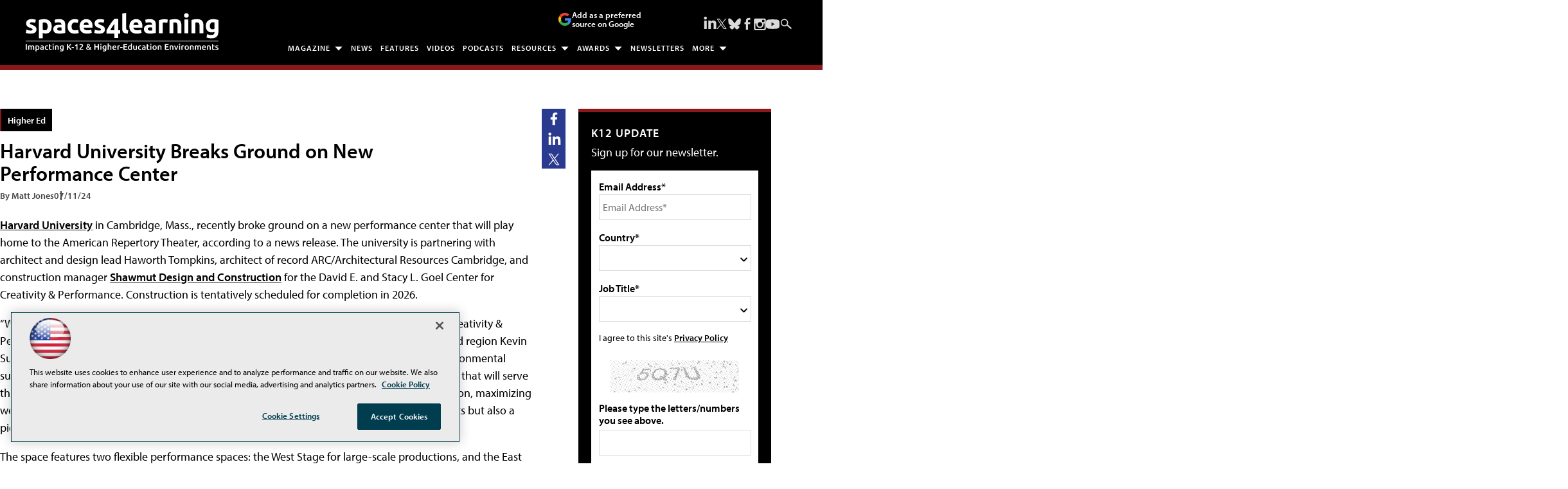

--- FILE ---
content_type: text/html; charset=utf-8
request_url: https://www.google.com/recaptcha/api2/aframe
body_size: 267
content:
<!DOCTYPE HTML><html><head><meta http-equiv="content-type" content="text/html; charset=UTF-8"></head><body><script nonce="8urRSPyLnLjST5au8qS23Q">/** Anti-fraud and anti-abuse applications only. See google.com/recaptcha */ try{var clients={'sodar':'https://pagead2.googlesyndication.com/pagead/sodar?'};window.addEventListener("message",function(a){try{if(a.source===window.parent){var b=JSON.parse(a.data);var c=clients[b['id']];if(c){var d=document.createElement('img');d.src=c+b['params']+'&rc='+(localStorage.getItem("rc::a")?sessionStorage.getItem("rc::b"):"");window.document.body.appendChild(d);sessionStorage.setItem("rc::e",parseInt(sessionStorage.getItem("rc::e")||0)+1);localStorage.setItem("rc::h",'1769915658438');}}}catch(b){}});window.parent.postMessage("_grecaptcha_ready", "*");}catch(b){}</script></body></html>

--- FILE ---
content_type: application/javascript
request_url: https://ml314.com/utsync.ashx?pub=&adv=&et=0&eid=50202&ct=js&pi=&fp=&clid=&if=0&ps=&cl=&mlt=&data=&&cp=https%3A%2F%2Fspaces4learning.com%2Farticles%2F2024%2F07%2F11%2Fharvard-university-american-repertory-theater.aspx&pv=1769915658619_d0v8tpvnw&bl=en-us@posix&cb=1855556&return=&ht=shex&d=&dc=&si=1769915658619_d0v8tpvnw&cid=&s=1280x720&rp=&v=2.8.0.252
body_size: 263
content:
_ml.setFPI('3658707957403615296');_ml.syncCallback({"es":true,"ds":true});

--- FILE ---
content_type: image/svg+xml
request_url: https://spaces4learning.com/~/media/EDU/S4L/design/img/icon_whitepaper.svg
body_size: 575
content:
<?xml version="1.0" encoding="UTF-8"?>
<svg id="Isolation_Mode" xmlns="http://www.w3.org/2000/svg" version="1.1" viewBox="0 0 100 95">
  <!-- Generator: Adobe Illustrator 29.0.1, SVG Export Plug-In . SVG Version: 2.1.0 Build 192)  -->
  <defs>
    <style>
      .st0, .st1, .st2, .st3, .st4 {
        stroke: #2a3b8f;
        stroke-miterlimit: 10;
      }

      .st0, .st2 {
        fill: #ec563b;
        stroke-width: 4px;
      }

      .st1 {
        stroke-width: 2px;
      }

      .st1, .st3, .st4 {
        fill: #2a3b8f;
      }

      .st2 {
        display: none;
      }

      .st4 {
        stroke-width: 3px;
      }
    </style>
  </defs>
  <g>
    <rect class="st1" x="29.4" y="24.3" width="32.1" height="2.5"/>
    <g>
      <rect class="st1" x="16.8" y="41.3" width="51.4" height="2.5"/>
      <rect class="st1" x="16.8" y="50.4" width="45.9" height="2.5"/>
      <rect class="st1" x="16.8" y="59.4" width="34.4" height="2.5"/>
      <rect class="st1" x="44.9" y="72.6" width="17.8" height="2.5"/>
      <rect class="st1" x="16.8" y="72.6" width="10.1" height="2.5"/>
    </g>
  </g>
  <g>
    <path class="st0" d="M89.3,9.3v18.8h-2.5V9.3c0-2.9-2.7-5.2-6.1-5.2H10.6c-3.4,0-6.1,2.3-6.1,5.2v18.8h-2.5V9.3c0-4,3.9-7.3,8.6-7.3h70.1c4.7,0,8.6,3.3,8.6,7.3Z"/>
    <path class="st2" d="M80.9,13.4v19.5h-2.5V13.4c0-.7-.5-1.2-1.2-1.2H12.1c-.7,0-1.2.5-1.2,1.2v19.5h-2.5V13.4c0-2,1.7-3.7,3.7-3.7h65c2,0,3.7,1.7,3.7,3.7h.1Z"/>
    <g>
      <path class="st0" d="M86.8,31.3h2.5v10.4c-.8-.2-1.7-.4-2.5-.5,0,0,0-9.9,0-9.9Z"/>
      <path class="st0" d="M86.8,76.1c.9,0,1.7-.3,2.5-.5v8.9c0,4.7-3.9,8.6-8.6,8.6H10.6c-4.7,0-8.6-3.9-8.6-8.6V31.3h2.5v53.1c0,3.4,2.7,6.1,6.1,6.1h70.1c3.4,0,6.1-2.7,6.1-6.1,0,0,0-8.3,0-8.3Z"/>
      <path class="st2" d="M79.4,31.3h2.5v9.9c-.8,0-1.7.3-2.5.5,0,0,0-10.4,0-10.4Z"/>
      <path class="st2" d="M79.4,75.6c.8.2,1.7.4,2.5.5v5.8c0,2-1.7,3.7-3.7,3.7H13.1c-2,0-3.7-1.7-3.7-3.7V31.3h2.5v50.5c0,.7.5,1.2,1.2,1.2h65c.7,0,1.2-.5,1.2-1.2v-6.3h.1Z"/>
    </g>
  </g>
  <g>
    <path class="st4" d="M85.5,71.2c-6.9,0-12.5-5.6-12.5-12.5s5.6-12.5,12.5-12.5,12.5,5.6,12.5,12.5-5.6,12.5-12.5,12.5ZM85.5,48.3c-5.7,0-10.4,4.6-10.4,10.4s4.6,10.4,10.4,10.4,10.4-4.6,10.4-10.4-4.6-10.4-10.4-10.4Z"/>
    <g>
      <rect class="st3" x="84.4" y="53.2" width="2.1" height="9.8"/>
      <polygon class="st3" points="85.5 65.7 80.7 60.9 82.2 59.4 85.5 62.7 88.8 59.4 90.3 60.9 85.5 65.7"/>
    </g>
  </g>
</svg>

--- FILE ---
content_type: image/svg+xml
request_url: https://spaces4learning.com/~/media/edu/s4l/design/img/icon_issue.svg
body_size: 414
content:
<?xml version="1.0" encoding="UTF-8"?>
<svg id="Isolation_Mode" xmlns="http://www.w3.org/2000/svg" version="1.1" viewBox="0 0 91.5 95">
  <!-- Generator: Adobe Illustrator 29.0.1, SVG Export Plug-In . SVG Version: 2.1.0 Build 192)  -->
  <defs>
    <style>
      .st0, .st1, .st2 {
        stroke: #2a3b8f;
        stroke-miterlimit: 10;
      }

      .st0, .st2 {
        fill: #ec563b;
        stroke-width: 4px;
      }

      .st1 {
        stroke-width: 2px;
      }

      .st1, .st3 {
        fill: #2a3b8f;
      }

      .st2 {
        display: none;
      }
    </style>
  </defs>
  <g>
    <rect class="st1" x="32.7" y="24.3" width="32.1" height="2.5"/>
    <g>
      <rect class="st1" x="20.1" y="41.3" width="51.4" height="2.5"/>
      <rect class="st1" x="20.1" y="50.4" width="45.9" height="2.5"/>
      <rect class="st1" x="20.1" y="59.4" width="34.4" height="2.5"/>
      <rect class="st1" x="48.2" y="72.6" width="17.8" height="2.5"/>
      <rect class="st1" x="20.1" y="72.6" width="10.1" height="2.5"/>
    </g>
  </g>
  <g>
    <path class="st0" d="M89.3,9.3v18.8h-2.5V9.3c0-2.9-2.7-5.2-6.1-5.2H10.6c-3.4,0-6.1,2.3-6.1,5.2v18.8h-2.5V9.3c0-4,3.9-7.3,8.6-7.3h70.1c4.7,0,8.6,3.3,8.6,7.3Z"/>
    <path class="st2" d="M80.9,13.4v19.5h-2.5V13.4c0-.7-.5-1.2-1.2-1.2H12.1c-.7,0-1.2.5-1.2,1.2v19.5h-2.5V13.4c0-2,1.7-3.7,3.7-3.7h65c2,0,3.7,1.7,3.7,3.7h.1Z"/>
    <g>
      <path class="st0" d="M86.8,31.3h2.5v10.4c-.8-.2-1.7-.4-2.5-.5,0,0,0-9.9,0-9.9Z"/>
      <path class="st0" d="M86.8,76.1c.9,0,1.7-.3,2.5-.5v8.9c0,4.7-3.9,8.6-8.6,8.6H10.6c-4.7,0-8.6-3.9-8.6-8.6V31.3h2.5v53.1c0,3.4,2.7,6.1,6.1,6.1h70.1c3.4,0,6.1-2.7,6.1-6.1,0,0,0-8.3,0-8.3Z"/>
      <path class="st2" d="M79.4,31.3h2.5v9.9c-.8,0-1.7.3-2.5.5,0,0,0-10.4,0-10.4Z"/>
      <path class="st2" d="M79.4,75.6c.8.2,1.7.4,2.5.5v5.8c0,2-1.7,3.7-3.7,3.7H13.1c-2,0-3.7-1.7-3.7-3.7V31.3h2.5v50.5c0,.7.5,1.2,1.2,1.2h65c.7,0,1.2-.5,1.2-1.2v-6.3h.1Z"/>
    </g>
  </g>
  <rect class="st3" x="84.8" y="41.4" width="6.5" height="33.8"/>
</svg>